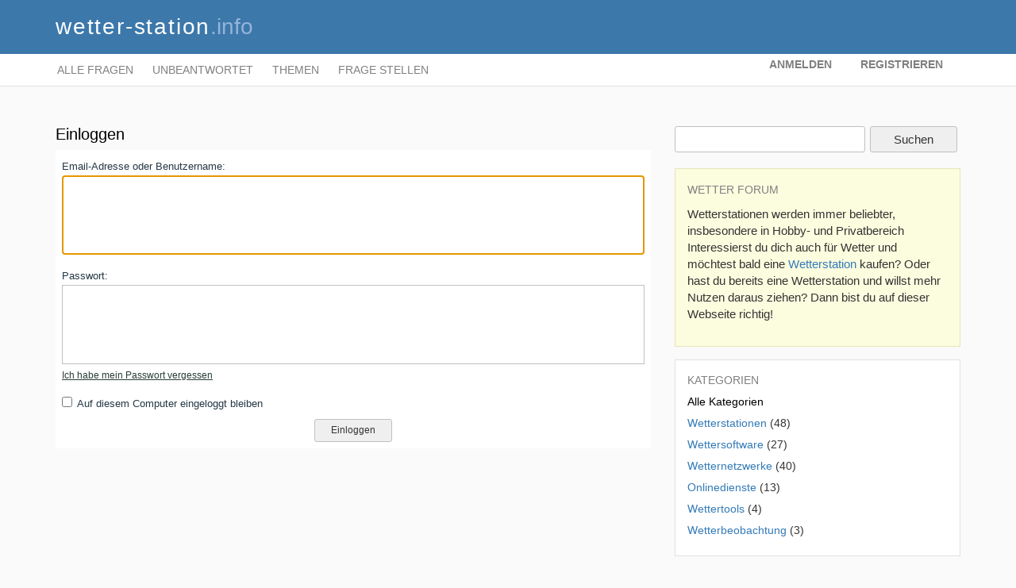

--- FILE ---
content_type: text/html; charset=utf-8
request_url: https://wetter-station.info/forum/login?to=wettersoftware%2Fmeteowarelive
body_size: 9997
content:
<!DOCTYPE html>
<html lang="de">
<!-- Powered by Question2Answer - http://www.question2answer.org/ -->
<head>
<meta charset="utf-8">
<title>Einloggen - wetter-station.info</title>
<meta name="viewport" content="width=device-width, initial-scale=1">
<link rel="stylesheet" href="./qa-theme/Wx/qa-styles.css?1.8.3">
<link rel="stylesheet" href="./qa-theme/Wx/bootstrap.css?1.8.3">
<link rel="stylesheet" href="./qa-theme/Wx/awsm-styles.css?1.8.3">
<link rel="search" type="application/opensearchdescription+xml" title="wetter-station.info" href="./opensearch.xml">
<script>
var qa_root = '.\/';
var qa_request = 'login';
</script>
<script src="./qa-content/jquery-3.3.1.min.js"></script>
<script src="./qa-content/qa-global.js?1.8.3"></script>
<script>
$(window).on('load', function() {
	$('#emailhandle').focus();
});
</script>
</head>
<body
class="qa-template-login qa-theme-awsmq2a qa-body-js-off"
>
<script>
var b = document.getElementsByTagName('body')[0];
b.className = b.className.replace('qa-body-js-off', 'qa-body-js-on');
</script>
<div class="qa-body-wrapper">
<div class="qa-header">
<div class="container">
<div class="row" >
<div class="col-md-12 col-xs-12">
<div class="logo-pages">
<a href="https://wetter-station.info" class="logo-pages-inside">
<span style="color: white; letter-spacing: 1.8px;">wetter-station</span><span style="color: rgb(148,180,218);">.info</span>
</a>
</div>
</div>
</div>
</div>
</div> <!-- END qa-header -->
<div class="menu-container">
<div class="container">
<div class="row">
<div class="col-md-8 col-xs-12">
<div class="qa-nav-main">
<ul class="qa-nav-main-list">
<li class="qa-nav-main-item qa-nav-main-questions">
<a href="./questions" class="qa-nav-main-link">Alle Fragen</a>
</li>
<li class="qa-nav-main-item qa-nav-main-unanswered">
<a href="./unanswered" class="qa-nav-main-link">Unbeantwortet</a>
</li>
<li class="qa-nav-main-item qa-nav-main-tag">
<a href="./tags" class="qa-nav-main-link">Themen</a>
</li>
<li class="qa-nav-main-item qa-nav-main-ask">
<a href="./ask" class="qa-nav-main-link">Frage stellen</a>
</li>
</ul>
<div class="qa-nav-main-clear">
</div>
</div>
</div>
<div class="col-md-4 col-xs-12" >
<div class="qa-nav-user">
<ul class="qa-nav-user-list">
<li class="qa-nav-user-item qa-nav-user-login">
<a href="./login?to=wettersoftware%2Fmeteowarelive" class="qa-nav-user-link qa-nav-user-selected">Anmelden</a>
</li>
<li class="qa-nav-user-item qa-nav-user-register">
<a href="./register?to=wettersoftware%2Fmeteowarelive" class="qa-nav-user-link">Registrieren</a>
</li>
</ul>
<div class="qa-nav-user-clear">
</div>
</div>
<span class="menu-item fl-r pr0 mr0"> <span id="label-last-refresh"></span></span>
</div>
</div>
</div>
</div>
<div class="container" style="min-height: 1000px;">
<div style="margin-top: 50px"></div>
<div class="row">
<div class="col-md-8 col-xs-12">
<div class="qa-main">
<div class="qa-main-heading">
<h1>
Einloggen
</h1>
</div>
<div class="qa-part-form">
<form method="post" action="./login?to=wettersoftware%2Fmeteowarelive">
<table class="qa-form-tall-table">
<tr>
<td class="qa-form-tall-label">
Email-Adresse oder Benutzername:
</td>
</tr>
<tr>
<td class="qa-form-tall-data">
<input name="emailhandle" id="emailhandle" dir="auto" type="text" value="" class="qa-form-tall-text">
</td>
</tr>
<tr>
<td class="qa-form-tall-label">
Passwort:
</td>
</tr>
<tr>
<td class="qa-form-tall-data">
<input name="password" id="password" dir="auto" type="password" value="" class="qa-form-tall-text">
<div class="qa-form-tall-note"><a href="./forgot">Ich habe mein Passwort vergessen</a></div>
</td>
</tr>
<tr>
<td class="qa-form-tall-label">
<label>
<input name="remember" type="checkbox" value="1" class="qa-form-tall-checkbox">
Auf diesem Computer eingeloggt bleiben
</label>
</td>
</tr>
<tr>
<td colspan="1" class="qa-form-tall-buttons">
<input value="Einloggen" title="" type="submit" class="qa-form-tall-button qa-form-tall-button-login">
</td>
</tr>
</table>
<input name="dologin" type="hidden" value="1">
<input name="code" type="hidden" value="0-1768965826-a1620fadf6de8c9295fb01b8aa16a0b946e079e6">
</form>
</div>
</div> <!-- END qa-main -->
</div>
<div class="col-md-4 col-xs-12">
<div class="qa-sidepanel">
<div class="qa-search">
<form method="get" action="./search">
<input type="text" name="q" value="" class="qa-search-field">
<input type="submit" value="Suchen" class="qa-search-button">
</form>
</div>
<div class="box-container info-panel">
<div class="box-title">WETTER FORUM</div>
<p class="p0 m0">
		Wetterstationen werden immer beliebter, insbesondere in Hobby- und Privatbereich
		Interessierst du dich auch für Wetter und möchtest bald eine <a href="https://wetter-station.info/forum/wetterstationen">Wetterstation</a> kaufen? Oder hast du bereits eine Wetterstation und willst mehr Nutzen daraus ziehen? Dann bist du auf dieser Webseite richtig!
		</p>
</div>
<div class="qa-widgets-side qa-widgets-side-low">
<div class="qa-widget-side qa-widget-side-low">
<h2>Kategorien</h2>
<ul class="qa-nav-cat-list qa-nav-cat-list-1">
<li class="qa-nav-cat-item qa-nav-cat-all">
<a href="./" class="qa-nav-cat-link qa-nav-cat-selected">Alle Kategorien</a>
</li>
<li class="qa-nav-cat-item qa-nav-cat-wetterstationen">
<a href="./wetterstationen" class="qa-nav-cat-link">Wetterstationen</a>
<span class="qa-nav-cat-note">(48)</span>
</li>
<li class="qa-nav-cat-item qa-nav-cat-wettersoftware">
<a href="./wettersoftware" class="qa-nav-cat-link" title="Im Bereich der Wettermesstechnik spielt die &lt;b&gt;Wettersoftware&lt;/b&gt; eine sehr wichtige Rolle. Viele &lt;a href=&quot;http://wetter-station.info/wetterstationen&quot; title=&quot;Wetterstationen&quot;&gt;Wetterstationen&lt;/a&gt; werden bereits mit einer Wettersoftware mitgeliefert, damit erhält man die Möglichkeit die Wetterstation auszulesen und meist einige Grundfunktionen für die Darstellung der Wetterdaten als Tabelle und Diagramm und die Wetterdaten als CSV zu exportieren. Möchte man auf weitere Funktionen zugreifen, wie zum Beispiel die Erstellung von benutzerdefinierten Dokumente oder Webseiten und eine professionelle Auswertung der Wetterdaten oder Übertragung der Daten an &lt;a href=&quot;http://wetter-station.info/wetternetzwerke&quot; title=&quot;Wetternetzwerke&quot;&gt;Wetternetzwerke&lt;/a&gt;, dann ist man dann auf externe Wettertools angewiesen, die man normalerweise im Internet herunterladen kann, und kostenpflichtig sind. Bekannte Wetterprogramme für Windows sind &lt;a href=&quot;http://wetter-station.info/wettersoftware/weatherdisplay&quot; title=&quot;WeatherDisplay&quot;&gt;WeatherDisplay&lt;/a&gt;, Cumulus (wird nicht mehr weiterentwickelt) und im deutschsprachigen Raum auch die Wettersoftware &lt;a href=&quot;http://wetter-station.info/wettersoftware/wswin&quot; title=&quot;WsWin, PC - Wetterstation&quot;&gt;WsWin&lt;/a&gt;. Unter Linux gibt es sowohl kommerzielle  Programme wie &lt;a href=&quot;http://wetter-station.info/wettersoftware/meteohub&quot; title=&quot;Meteohub&quot;&gt;Meteohub&lt;/a&gt; als auch Opensource-Projekte wie &lt;a href=&quot;http://wetter-station.info/wettersoftware/weewx&quot; title=&quot;WeeWX&quot;&gt;WeeWX&lt;/a&gt;.">Wettersoftware</a>
<span class="qa-nav-cat-note">(27)</span>
</li>
<li class="qa-nav-cat-item qa-nav-cat-wetternetzwerke">
<a href="./wetternetzwerke" class="qa-nav-cat-link" title="Die &lt;b&gt;Wetternetzwerke&lt;/b&gt; bieten Hobbymeteorologen eine einfache Möglichkeit eigene Wetterdaten im Internet zu veröffentlichen. Die Auswahl ist inzwischen recht groß, es gibt zahlreiche Wetternetzwerke, die weltweit agieren (&lt;a href=&quot;http://www.wunderground.com/&quot; target=&quot;_blank&quot;  rel=&quot;nofollow&quot;&gt;wunderground.com&lt;/a&gt;, &lt;a href=&quot;http://pwsweather.com&quot; target=&quot;_blank&quot;  rel=&quot;nofollow&quot;&gt;PWS Weather&lt;/a&gt;), Plattformen, die eher auf dem deutschsprachigen Bereich fokussiert sind (&lt;a href=&quot;http://netzwerk.wetter.com/&quot; target=&quot;_blank&quot;&gt;das wetter.com Netzwerk&lt;/a&gt;, wettersektor.de) und natürlich viele regional ausgerichtete Wetternetzwerke.&lt;br/&gt;
&lt;br/&gt;
Die Teilnahme ist in der Regel kostenlos und man kann bei mehreren Wetternetzwerke gleichzeitig mitmachen. Die Datenqualität ist relativ gut, wobei man natürlich nicht vergessen darf, dass die Datenlieferanten Hobbymeteorologen sind und trotz von einigen Pseudo-Kontrollen seitens Netzwerkbetreiber die Datenqualität entsprechend ist.">Wetternetzwerke</a>
<span class="qa-nav-cat-note">(40)</span>
</li>
<li class="qa-nav-cat-item qa-nav-cat-onlinedienste">
<a href="./onlinedienste" class="qa-nav-cat-link" title="Cloud-Dienste für die Auswertung, Archivierung oder Veröffentlichung der Wetterdaten online">Onlinedienste</a>
<span class="qa-nav-cat-note">(13)</span>
</li>
<li class="qa-nav-cat-item qa-nav-cat-wettertools">
<a href="./wettertools" class="qa-nav-cat-link" title="Hier geht es um Wettertools und Templates für die eigene Wetterwebseite.">Wettertools</a>
<span class="qa-nav-cat-note">(4)</span>
</li>
<li class="qa-nav-cat-item qa-nav-cat-wetterbeobachtung">
<a href="./wetterbeobachtung" class="qa-nav-cat-link" title="Hier kann man Fragen zur Wetterbeobachtung stellen.">Wetterbeobachtung</a>
<span class="qa-nav-cat-note">(3)</span>
</li>
</ul>
<div class="qa-nav-cat-clear">
</div>
</div>
</div>
</div>
</div>
</div
</div>
</div>
<div class="footer-container">
<div class="container">
<div class="row">
<div class="col-md-12 col-xs-12">
<div class="qa-footer">
<div class="qa-nav-footer">
<ul class="qa-nav-footer-list">
</ul>
<div class="qa-nav-footer-clear">
</div>
</div>
<div class="qa-attribution">
Powered by <a href="http://www.question2answer.org/">Question2Answer</a>
</div>
<div class="qa-footer-clear">
</div>
</div> <!-- END qa-footer -->
</div>
</div>
</div>
</div>
</div> <!-- END body-wrapper -->
<div style="position:absolute;overflow:hidden;clip:rect(0 0 0 0);height:0;width:0;margin:0;padding:0;border:0;">
<span id="qa-waiting-template" class="qa-waiting">...</span>
</div>
</body>
<!-- Powered by Question2Answer - http://www.question2answer.org/ -->
</html>
